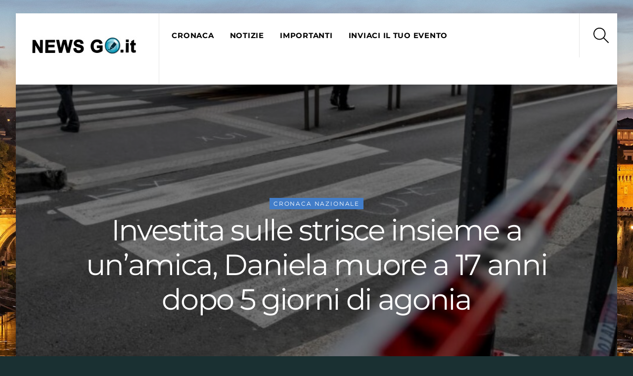

--- FILE ---
content_type: image/svg+xml
request_url: https://newsgo.it/wp-content/themes/themify-ultra/skins/games/images/font-icons.svg
body_size: 802
content:
<svg xmlns="http://www.w3.org/2000/svg" viewBox="0 0 32 32"><defs><symbol id="a"><path d="M16.313 0c8.813 0 16 7.188 16 16s-7.188 16-16 16-16-7.188-16-16 7.188-16 16-16zm0 30.125c7.813 0 14.125-6.313 14.125-14.125S24.125 1.875 16.313 1.875 2.188 8.188 2.188 16s6.313 14.125 14.125 14.125zm10.062-13.187h-9.438v-7.5h-1.875v9.375h11.313v-1.875z"/></symbol><symbol id="b"><path d="M29.188 0c1.563 0 2.813 1.25 2.813 2.813v18.813c0 1.563-1.25 2.875-2.813 2.875H12.563L3.75 32.189v-7.688h-.938c-1.563 0-2.813-1.313-2.813-2.875V2.813C-.001 1.25 1.249 0 2.812 0h26.375zm.937 21.625V2.812c0-.5-.438-.938-.938-.938H2.812c-.5 0-.938.438-.938.938v18.813c0 .563.438.938.938.938h2.813v5.5l6.25-5.5h17.313c.5 0 .938-.375.938-.938z"/></symbol><symbol id="d"><path d="M32 31.063v.938H0v-.938c.125-5.125 5.313-9.5 12.438-10.625v-2.375c-1-.938-1.75-2.438-2.188-3.75-.563-.313-1.063-.875-1.438-1.688-.625-1.375-.438-2.688.375-3.25-.063-.375-.063-.813-.063-1.188v-.688c-.063-2.125-.063-4.813 3.125-5.125 0 0 .125-.125.188-.25.5-1 1.25-2 3.688-2.125h.5c3.563 0 6 1.313 6.813 3.688.25.688 0 1.313-.188 1.813-.25.625-.5 1.313-.375 2.563.063.438 0 .938 0 1.375.625.563.813 1.75.375 3.063-.313.938-.875 1.625-1.5 1.938-.438 1.188-1.125 2.563-2 3.438v2.625c7 1.125 12.125 5.5 12.25 10.563zm-30-.938h28C29.312 26.25 24.687 23 18.687 22.25l-.875-.125V17l.375-.313c.688-.5 1.375-1.688 1.938-3.313l.188-.625h.688c0-.063.25-.313.438-.875.125-.375.188-.688.188-.875l-.875.063.188-1.5c.063-.438.125-.938.063-1.25-.188-1.75.188-2.813.5-3.5.063-.188.125-.438.125-.5-.688-2.125-3.438-2.438-5-2.438h-.438c-1.563.063-1.813.563-2.063 1.125-.25.438-.625 1.188-1.688 1.25-1.375.125-1.5.688-1.438 3.188v.75c0 .563.063 1.188.125 1.813l.188 1.375-1-.25c.063.188.125.438.25.75.188.563.5.813.625.813l.563.125.125.5c.563 1.688 1.313 3 2.063 3.5l.375.25v5.063l-.813.063c-6.125.75-10.75 4-11.5 7.938z"/></symbol><symbol id="e"><path d="M31.25 29.875l-1.313 1.313-9.75-9.75c-2.125 1.875-4.938 3-7.938 3-6.75 0-12.25-5.5-12.25-12.25 0-3.25 1.25-6.375 3.563-8.688C5.875 1.25 8.937-.063 12.25-.063c6.75 0 12.25 5.5 12.25 12.25 0 3-1.125 5.813-3 7.938zm-19-7.312c5.688 0 10.313-4.688 10.313-10.375S17.938 1.813 12.25 1.813c-2.813 0-5.375 1.125-7.313 3.063-2 1.938-3.063 4.563-3.063 7.313 0 5.688 4.625 10.375 10.375 10.375z"/></symbol></defs><view id="t" viewBox="0 0 32 32"/><view id="c" viewBox="0 32 32 32"/><view id="u" viewBox="0 64 32 32"/><view id="s" viewBox="0 128 32 32"/><use href="#a"/><use y="32" href="#b"/><use y="64" href="#d"/><use y="128" href="#e"/></svg>